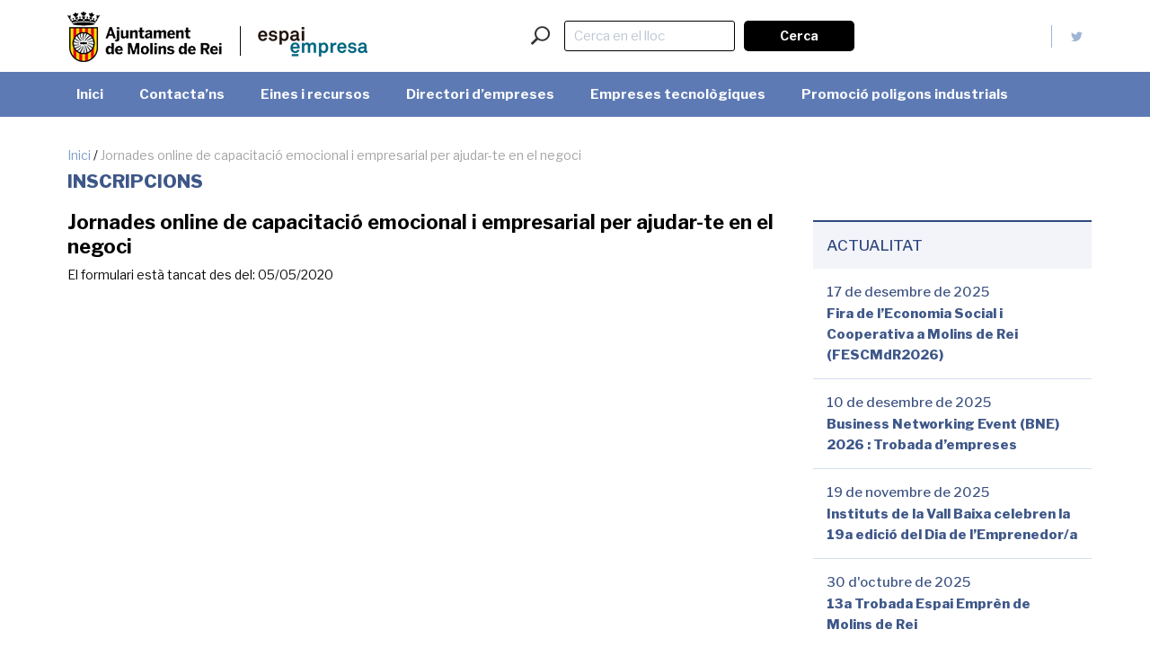

--- FILE ---
content_type: text/css
request_url: https://www.espaiempresa.cat/wp-content/themes/betheme-child/style.css?ver=6.8.3
body_size: 10009
content:
/*
Theme Name: Betheme Child
Theme URI: https://themes.muffingroup.com/betheme
Author: Muffin group
Author URI: https://muffingroup.com
Description: Child Theme for Betheme
Template: betheme
Version: 1.6.2
*/

#Footer>.widgets_wrapper>.container {
    display: flex;
    flex-wrap: wrap;
    align-items: center;
    justify-content: center;
    width: 100%;
}

.serveis_empreses {
    margin-bottom: 30px;
}

.serveis_empreses .mcb-item-column-inner {
    margin-bottom: 10px;
}

.slick-dots li button:before {
    background: none !important;
}

.oculta {
    display: none;
}

p.error {
    background: red;
    padding: 5px 10px;
    display: inline-block;
    color: #fff;
    font-weight: bold;
}

#citaprevia {
    width: 100%;
    float: left;
    margin: 0 0 50px 0;
}

#citaprevia>div {
    float: left;
}

#citaprevia #calendari {
    width: 300px;
}

#citaprevia #horaris {
    width: calc(100% - 300px);
}

#citaprevia .llista_horaris {
    margin-bottom: 25px;
}

#citaprevia .llista_horaris a {
    display: inline-block;
    background: #5d7ab4;
    color: #fff;
    padding: 5px 10px;
    border-radius: 5px;
    margin: 5px 5px 5px 0;
}

#citaprevia .llista_horaris a:hover,
#citaprevia .llista_horaris a.seleccionat {
    background: #3E5789;
}

#citaprevia .form_inscripcio_inline {
    width: 40%;
}

#citaprevia input[type="submit"] {
    margin-top: 15px;
}

#citaprevia .ui-datepicker .ui-datepicker-header {
    background: #3E5789 !important;
    border: 0px !important;
}

#citaprevia .ui-datepicker .ui-state-hover {
    background: #5d7ab4 !important;
    color: #fff !important;
}

#citaprevia .form_inscripcio input[type="text"],
#citaprevia .form_inscripcio input[type="email"],
#citaprevia .form_inscripcio textarea {
    width: 100% !important;
}

.form_inscripcio_inline {
    display: inline-block;
}

.form_inscripcio_inline {
    display: inline-block;
    width: 30%;
}

.form_inscripcio_esq {
    margin-left: 15px;
}

.form_inscripcio_inline textarea {
    width: 100%;
}

.single-enquestes .resultats {
    width: 100%;
    padding: 25px;
    background: #F3F4F9;
    text-align: center;
    margin: 25px 0;
}

.single-enquestes .resultats p {
    font-size: 18px;
    margin: 0px;
    text-align: center;
    line-height: 25px;
}

.single-enquestes .resultats p.punts {
    font-size: 40px;
    font-weight: 600;
    margin: 25px 0;
    text-align: center;
    line-height: 40px;
}

#Header_wrapper .mhb-menu {
    width: max-content;
}

#Header_wrapper .default .left .mhb-item {
    padding: 0px;
    margin: 0px 10px;
}

#Header_wrapper .default .right .mhb-item:nth-child(1) {
    border-left-style: solid;
    border-left-width: 1px;
    padding-left: 20px;
    color: #A0B4D5;
}

#Header_wrapper .menu-item:nth-child(1) span {
    padding-left: 0;
}

#Header_wrapper .mhb-icon a {
    padding: 0px;
}

.right .mhb-item {
    margin: 0;
}

.right .mhb-item a {
    font-size: 25px;
}

.footer_inferior img {
    width: auto;
    height: 60px;
    margin: 0 15px;
}

.footer_inferior>div {
    display: flex;
    align-items: center;
    justify-content: center;
    flex-wrap: wrap;
}

.footer_inferior p {
    margin: 0;
    color: #AFAFAF;
    margin-right: 15px;
}

.footer_inferior {
    margin-top: 35px;
}

.right_footer {
    display: flex;
    justify-content: flex-end;
    margin-top: 19px;
}

.right_footer a {
    color: black;
}

.menu_footer {
    margin-top: 19px;
}

.menu_footer a {
    margin: 0 15px;
    color: black;
    font-weight: 700;
    font-size: 15px;
}

.logo_footer img {
    width: 279px;
}

#Footer .mhb-icon a {
    padding: 0px;
}

#Footer>div {
    padding: 0 !important;
}

.box1_home {
    border-top-width: 3px;
    border-style: solid;
    border-bottom-width: 2px;
    position: relative;
}

.box2_home {
    border-bottom-width: 3px;
}

.blau3_home {
    border-color: #304a7f;
}

.blau2_home {
    border-color: #304a7f;
}

.blau1_home {
    border-color: #5976ae;
}

.ajuts_acompanyament_widget .titol {
    margin-bottom: -15px !important;
}

.ajuts_acompanyament_widget p,
.formacio_programes_widget p,
.ajuts_acompanyament_widget div,
.formacio_programes_widget div {
    text-align: justify
}

.formacio_programes_widget .titol {
    padding-bottom: 2px !important;
}

.formacio_programes_widget .data {
    display: block;
    margin-bottom: -8px;
}

.box1_home>.titol_box {
    background: #e7ebf4;
    padding: 10px 20px;
    position: relative;
    font-size: 20px;
    font-weight: 500;
    color: #3e5789;
}

.blau2_home>.titol_box h3 {
    color: #304a7f;
    font-size: 20px;
    margin: 0;
    width: fit-content;
    font-weight: 500;
}

.blau1_home>.titol_box h3 {
    color: #5976ae;
    font-size: 20px;
    margin: 0;
    width: fit-content;
    font-weight: 500;
}

.box3_home>.titol_box h3 {
    color: white;
    font-weight: 700;
    font-size: 20px;
}

.blau3_home>.titol_box a {
    color: #304a7f;
}

.box1_home>.veure_mes {
    position: absolute;
    bottom: 5px;
    right: 10px;
}

.box1_home>.veure_mes a {
    display: flex;
}

.box1_home>.veure_mes a i::before {
    color: #E7EBF6;
    font-size: 25px;
}

.box1_home>.titol_box>div {
    position: absolute;
    top: 10px;
    right: 15px;
    font-size: 27px;
}

.box3_home>.titol_box>div {
    right: 0;
}

.box2_home>.titol_box>div a {
    font-size: 15px;
    font-weight: 500;
    color: #898A8E !important;
    display: flex;
    margin-right: 25px;
    margin-top: 4px;
}

.container_veure_mes {
    display: flex;
}

.box2_home>.titol_box>div a i {
    font-size: 23px;
    position: absolute;
    right: -9px;
    bottom: -2px;
}

.box1_home li {
    width: 50%;
    list-style: none;
    margin: 0 !important;
    display: inherit;
}

.box1_home li a {
    color: #676968;
    font-weight: 500;
}

.box1_home a {
    color: #676968;
}

.box2_home a {
    color: black;
}

.box1_home ul {
    display: flex;
    flex-wrap: wrap;
    margin-left: 5px;
    padding-top: 10px;
    padding-bottom: 30px;
}

.box1_home li::before {
    display: inline-block;
    font-style: normal;
    font-variant: normal;
    text-rendering: auto;
    -webkit-font-smoothing: antialiased;
    font-family: "mfn-icons";
    font-weight: 400;
    content: '\e917';
    margin-right: 7px;
}

.box2_home .data::before {
    display: inline-block;
    font-style: normal;
    font-variant: normal;
    text-rendering: auto;
    -webkit-font-smoothing: antialiased;
    font-family: "mfn-icons";
    font-weight: 400;
    content: '\e826';
    margin-right: 7px;
    background: none !important;
}

.data_icon::before {
    display: inline-block;
    color: #5976ae;
    font-style: normal;
    font-variant: normal;
    text-rendering: auto;
    -webkit-font-smoothing: antialiased;
    font-family: "mfn-icons";
    font-weight: 400;
    content: '\e826';
    margin-right: 7px;
    background: none !important;
}

.formacio_programes_widget .descripcio {
    margin-top: 17px;
}

.ajuts_acompanyament_widget .descripcio {
    margin-top: 17px;
}

.page-template-template-ajuts_acompanyament .data {
    margin-bottom: 15px !important;
}

.ajuts_acompanyament_widget .data {
    margin-top: 12px;
}

.blau2_home i::before {
    color: #304a7f;
    background: #d2dcdf;
    border-radius: 50px;
    padding: 3px;
    font-weight: 900;
    font-size: 18px;
    width: 24px;
    height: 24px;
    display: inline-flex;
    justify-content: center;
    align-items: center;
}

.blau1_home i::before {
    color: #5976ae;
    background: #d2dcdf;
    border-radius: 50px;
    padding: 3px;
    font-weight: 900;
    font-size: 18px;
    width: 24px;
    height: 24px;
    display: inline-flex;
    justify-content: center;
    align-items: center;
}

.blau2_home .veure_box_3 i::before {
    color: #FFFEFF;
    background: #222e46;
}

.blau1_home .veure_box_3 i::before {
    color: #FFFFFD;
    background: #4b6291;
}

.blau3_home i::before {
    color: #304a7f;
}

.info_formacio {
    padding: 20px 0;
}

.single_formacio .titol {
    color: #5976ae;
    font-size: 15px;
    line-height: 20px;
    padding-bottom: 7px;
    font-weight: 600;
    margin: 0;
}

.box2_home .single_formacio .titol {
    font-weight: 700;
}

.box2_home .single_formacio .data {
    color: #9E9E9E;
}

.box2_home p,
.box2_home {
    line-height: 20px;
}

.single_formacio {
    border-top-width: 1px;
    border-style: solid;
    border-color: #EAECF1;
    padding-top: 10px;
    border-bottom-width: 1px;
    margin-bottom: -1px;
}

.box3_home {
    border: none;
}

.box3_home .titol_box {
    background: none;
    padding-left: 0;
}

.box3_home a {
    color: white !important;
}

.box3_home .veure_box_3 {
    font-size: 14px !important;
    font-weight: 500 !important;
}

.box3_home .single_noticia {
    padding: 1px 15px;
}

.blau1_home .single_noticia {
    background-color: rgba(89, 117, 173, 0.8);
}

.blau2_home .single_noticia {
    background-color: rgba(28, 39, 60, 0.8);
}

.box3_home .single_noticia .data {
    margin: 0;
    color: white;
    margin-top: 15px;
}

.box3_home .single_noticia .titol {
    font-size: 17px;
    color: white;
    font-weight: 600;
    border-bottom-width: 1px;
    border-style: solid;
    border-color: #3b4965;
    padding-bottom: 15px;
    margin: 0;
}

.espai_xarxes_socials .social_column {
    position: relative;
    padding: 25px;
    padding-bottom: 45px;
    width: 28.3%;
    height: initial;
    margin-left: 0;
    margin-right: 0;
}

.espai_xarxes_socials .grey1 {
    background: white;
}

.espai_xarxes_socials .grey2 {
    background: #F6F6F6;
}

.espai_xarxes_socials .grey3 {
    background: #EFEFEF;
}

.espai_xarxes_socials .icon-instagram,
.espai_xarxes_socials .icon-facebook,
.espai_xarxes_socials .icon-twitter {
    position: absolute;
    bottom: 15px;
    font-size: 26px;
    left: 15px;
    color: #909090;
}

.espai_xarxes_socials h2 {
    text-align: center;
    padding-top: 40px;
    font-size: 21px;
    color: #2D568C;
    font-weight: 700;
    padding-bottom: 13px;
}

.espai_xarxes_socials p {
    margin-top: 15px;
    color: black;
    font-size: 15px;
}

.que_oferim h2 {
    text-align: center;
    padding-top: 40px;
    font-size: 21px;
    color: #2D568C;
    font-weight: 700;
    padding-bottom: 13px;
    margin-bottom: 40px;
}

.que_oferim p {
    font-weight: 500;
    font-size: 14px;
    padding: 0 23px;
}

.que_oferim .wrap_ul ul {
    width: 44%;
    float: left;
    position: relative;
    margin: 0;
    margin-left: 27px;
}

.footer_superior {
    background: #5d7ab4;
    max-width: unset !important;
    padding: 35px 0;
}

.footer_superior div {
    display: flex;
    align-items: center;
    justify-content: center;
    margin: 0;
    padding: 0px;
    flex-wrap: wrap;
}

.footer_superior p {
    margin: 0;
    color: white;
    font-weight: 700;
    font-size: 19px;
    text-align: center;
}

.footer_superior a {
    color: #3e5789;
    background: white;
    padding: 10px 20px;
    border-radius: 5px;
    margin-left: 20px;
    font-size: 17px;
    font-weight: 700;
    text-decoration: none;
    transition: all 0.2s ease;
}

.footer_superior a:hover {
    color: white;
    background: #314160;
    transition: all 0.2s ease;
    transform: scale(1.05);
}

.espai_xarxes_socials .mcb-wrap-inner {
    display: flex;
    justify-content: center;
}

.tp-bullet {
    background: white !important;
    border: unset !important;
}

.serveis_empreses .blau_fort {
    color: #3e5789;
    font-size: 20px;
}

.canvi_slider:nth-child(2) {
    padding: 0px 15px;
}

.serveis_empreses .blau_fluix {
    color: #99aace;
    font-size: 20px;
}

.serveis_empreses h2 {
    font-weight: 700;
    font-size: 25px;
}

.serveis_empreses .padding {
    padding: 0px 10px;
}

.serveis_empreses .slide_home>div {
    position: relative;
}

.serveis_empreses .slide_home .caixa_blava {
    position: absolute;
    bottom: 0;
    width: -webkit-fill-available;
    width: -moz-available;
    padding: 20px;
    background-color: rgba(89, 117, 173, 0.8);
    transition: .2s;
}

.slide_home .caixa_blava p {
    font-size: 17px;
    color: white;
    font-weight: 600;
}

.serveis_empreses .slide_home .caixa_blava h3 {
    color: white;
    font-weight: 700;
    font-size: 20px;
    width: max-content;
    margin-bottom: 0;
}

.serveis_empreses .slide_home {
    position: relative;
}

.serveis_empreses .slide_home img {
    width: 100%;
}

.serveis_empreses .slide_home .ocult {
    font-size: 15px;
    font-weight: 100;
    display: none;
    font-weight: 400;
    line-height: 1.3;
    margin-top: 10px;
}

.serveis_empreses .slide_home p {
    margin: 0;
    margin-bottom: 5px;
}

.serveis_empreses .slide_home {
    margin: 0px 10px !important;
    margin-top: -20px !important;
}

.serveis_empreses .slide_home:hover .caixa_blava .ocult {
    display: block;
    color: black;
}

.serveis_empreses .slide_home:hover .caixa_blava {
    display: block;
    transition: .2s;
    background-color: rgba(255, 255, 255, 0.8);
    color: #3e5789;
}

.serveis_empreses .slide_home:hover .caixa_blava p {
    color: #3e5789;
}

.serveis_empreses .no_hover:hover .caixa_blava {
    display: block;
    transition: .2s;
    background-color: rgba(89, 117, 173, 0.8);
    color: white;
}

.serveis_empreses .slide_home:hover {
    cursor: pointer;
}

.serveis_empreses .no_hover:hover {
    cursor: default;
}

.serveis_empreses ul li a:hover {
    color: #233c5a;
}

.arrow_slider {
    width: auto;
}

.slick-prev {
    left: -65px;
}

.slick-next {
    right: -65px;
}

a:hover {
    text-decoration: none;
}

#Header_wrapper .search .field {
    border: 1px solid black;
    border-radius: 3px;
    padding: 7px 0px;
    padding-left: 10px;
    padding-right: 32px;
    margin-bottom: 0;
    width: 190px;
}

#Header_wrapper .search .icon-search-fine {
    position: absolute;
    left: -40px;
    bottom: 4px;
}

/*
#Header_wrapper .center {
    margin-left: 30%;
}*/

#Header_wrapper .icon-search-fine:before {
    font-weight: 900;
    font-size: 26px;
    -webkit-transform: rotate(90deg);
    transform: rotate(90deg);
}

.cerca_home {
    position: relative;
}

.cerca_home form {
    display: flex;
    align-items: center;
    justify-content: center;
}

.cerca_home form input[type=submit] {
    margin: 0;
    margin-left: 10px;
    background: black;
    font-weight: 700;
    padding: 9px 40px;
}

#Header_wrapper .search .field::placeholder {
    color: #BFC7D3;
}

#Header_wrapper .cerca_home_sticky .field::placeholder {
    color: #306088;
    font-weight: 900;
    font-size: 17px;
}

.sub_menu {
    padding: 20px 0;
}

.sub_menu .column {
    margin-bottom: 0px !important;
}

.sub_menu a {
    color: #7F9ECB;
}

.sub_menu span {
    color: #A3A3A3;
}

.caixes_serveis_empresa .slide_home {
    width: 31%;
    margin-bottom: 40px !important;
}

.caixes_serveis_empresa {
    display: flex;
    flex-wrap: wrap;
    width: 101%;
}

.slide_home .caixa_blava {
    left: 0;
    font-size: 17px;
    color: white;
    font-weight: 600;
    line-height: 20px;
}

.caixes_serveis_empresa .slide_home .caixa_blava {
    bottom: 6px !important;
}

.unset_padding {
    padding: 0px !important;
}

.serveis_empreses_li li {
    width: 25%;
    line-height: 20px;
    padding-bottom: 5px;
    text-align: left !important;
}

.serveis_empreses_li ul {
    padding-bottom: 0;
}

.content_none::before {
    font-size: 0;
}

.serveis_empresa_p {
    color: black;
    font-size: 14px;
    font-weight: 500;
}

.caixa_eines_recursos .slide_home .caixa_blava {
    bottom: 6px;
}

.caixa_eines_recursos .slide_home .caixa_blava p {
    width: max-content;
}

.caixa_eines_recursos li {
    list-style: none;
}

.caixa_eines_recursos ul {
    padding: 15px 25px;
}

.caixa_eines_recursos li::before {
    display: inline-block;
    font-style: normal;
    font-variant: normal;
    text-rendering: auto;
    -webkit-font-smoothing: antialiased;
    font-family: "mfn-icons";
    font-weight: 400;
    content: '\e917';
    margin-right: 7px;
    font-size: 26px;
    color: #48658F;
    position: absolute;
    margin-left: -15px;
}

.caixa_eines_recursos .slide_home {
    width: 100%;
    margin: 0 !important;
}

.caixa_eines_recursos {
    background: #F3F4F9;
    margin: 0 12px;
}

.caixa_eines_recursos a {
    color: #3e5789;
}

.serveis_empreses_titol {
    margin-bottom: 0;
}

.mhb-view.desktop.sticky {
    background-color: rgba(93, 122, 180, 0.9);
}

#Header_wrapper .cerca_home_sticky .field {
    display: none;
    position: absolute;
    bottom: -95px;
    right: 0;
    width: 100%;
    padding: 20px;
    border: 1px solid #C0D6EB;
    border-radius: unset;
    background-color: rgba(222, 215, 219, 0.9);
}

#Header_wrapper .cerca_home_sticky .cerca_button {
    display: none;
    position: absolute;
    bottom: -79px;
    right: 197px;
}

#Header_wrapper .cerca_home_sticky form {
    position: absolute;
    width: 100%;
}

.cerca_home_sticky .icon-search-fine:hover {
    cursor: pointer;
}

.cerca_home_sticky .icon-search-fine {
    left: -106px !important;
    bottom: -12px !important;
    color: white;
}

.sticky .right .mhb-item:nth-child(2) {
    position: absolute;
    width: 100%;
    left: 0;
}

.sticky .mhb-row-wrapper {
    position: relative;
}

.sticky .center {
    display: none;
}

#Header_wrapper .sticky .menu-item span {
    font-size: 12px;
    padding: 0 12px;
}

#Header_wrapper .menu-item span {
    width: max-content;
}

.no_border {
    border: none !important;
    margin-bottom: 10px;
}

.no_actes {
    background-color: rgba(89, 117, 173, 0.8);
    height: 405px;
    display: flex;
    align-items: center;
    justify-content: center;
    color: white;
    font-size: 20px;
    font-weight: 500;
}

.hide_mes {
    opacity: 0;
    transition: .2s !important;
}

.titol_box:hover {
    cursor: default;
}

#Header_wrapper .mhb-menu {
    margin: 0;
}

.tabletMobile .mobile-menu-toggle {
    color: white;
}

.over_slider {
    width: 100%;
    height: 100%;
    background: url(/wp-content/uploads/2020/01/slider-over.png) center center no-repeat;
}

.slider_home .slick-list {
    width: 100%;
}

.serveis_emprenedors_box {
    display: none;
}

.canvi_slider {
    cursor: pointer;
}

.mhb-logo {
    margin-left: -3px;
}

.footer-contact {
    display: grid;
    grid-template-columns: 1fr 1fr;
    grid-template-rows: 1fr;
    grid-template-areas: ". .";
}

.situacio-empresa {
    display: grid;
    grid-template-columns: 1fr 1fr;
    grid-template-rows: 1fr;
    grid-template-areas: ". .";
}

.situacio-empresa div:nth-child(1) {
    padding-right: 10px;
}

.situacio-empresa div:nth-child(2) {
    padding-left: 10px;
}

.contacte_box {
    background: #F0F0F0;
    padding: 20px;
    padding-bottom: 0;
}

.contacte_box .consulta_titol {
    color: #2B568D;
    font-weight: 900;
    font-size: 16px;
}

.contacte_box label {
    color: #2B568D;
    font-weight: 900;
    font-size: 14px;
    line-height: 40px;
    margin-bottom: 20px;
}

.contacte_box .legal {
    font-size: 12px;
    line-height: 15px;
    color: #404040;
    margin: 20px 0;
    text-align: justify;
}

.contacte_box .enviar_acceptar {
    padding-left: 20px;
}

.contacte_box .enviar_acceptar .wpcf7-submit {
    background-color: #3e5789;
    width: 100%;
    padding: 18px 0;
    font-weight: 700;
    font-size: 16px;
}

.contacte_box .enviar_acceptar .wpcf7-list-item-label {
    color: #262626;
    font-weight: 400;
}

.contacte_box .enviar_acceptar .wpcf7-list-item-label a {
    color: #305B90;
}

.contacte_box .footer-contact .recaptcha {
    display: flex;
    align-items: center;
}

.informacio_interes {
    background: #3e5789;
    padding: 15px;
    color: white;
    margin: 0;
}

.informacio_interes .titol {
    font-weight: 700;
}

.informacio_interes .on_trobar::before {
    display: inline-block;
    font-style: normal;
    font-variant: normal;
    text-rendering: auto;
    -webkit-font-smoothing: antialiased;
    font-family: "Font Awesome 5 Pro";
    content: "\f3c5";
    margin-right: 7px;
}

.informacio_interes .on_trobar {
    font-weight: 700;
    font-size: 16px;
}

.informacio_interes a {
    color: white;
}

.informacio_interes .titol_lloc {
    font-weight: 700;
    margin: 0;
}

.informacio_interes .descripcio {
    font-size: 14px;
    line-height: 19px;
    font-weight: 100;
}

.informacio_interes .horaris_titol {
    margin: 0;
    font-style: italic;
    font-weight: 100;
    font-size: 13px;
}

.informacio_interes hr {
    background: #91B0DD;
}

.caixa_general_contactar>div {
    background: #F0F0F0;
}

.correu_electronic {
    background: #3e5789;
    padding: 15px;
    color: white;
    margin: 0;
    padding-top: 30px;
}

.correu_electronic a {
    color: white;
}

.correu_electronic .imatge {
    text-align: center;
    margin-top: 142px;
}

.correu_electronic .email::before {
    display: inline-block;
    font-style: normal;
    font-variant: normal;
    text-rendering: auto;
    -webkit-font-smoothing: antialiased;
    font-family: "mfn-icons";
    font-weight: 400;
    content: '\e8d0';
    margin-right: 7px;
    position: absolute;
    margin-left: -35px;
    font-size: 30px;
}

.correu_electronic .email {
    font-size: 16px;
    font-weight: 700;
    margin-left: 36px;
    margin-bottom: 9px;
}

.correu_electronic .descripcio {
    font-weight: 700;
}

.correu_electronic .descripcio a {
    font-weight: 100;
}

.tp-bullet-image,
.tp-bullet-imageoverlay,
.tp-bullet-title {
    display: none;
}

.single_serveis_empreses .titol_servei {
    margin: 0;
    margin-bottom: 30px;
}

.single_serveis_empreses .sections_group {
    width: calc(73% - 10px);
}

.single-serveis_empreses p,
li {
    text-align: justify;
}

#Content {
    padding-top: 0;
}

#info_serveis_empresa li {
    text-align: unset;
}

.ultimes_noticies_widget li {
    text-align: unset;
}

.widget_llista_noticies li {
    text-align: unset;
}

.with_aside .sections_group {
    padding-top: 20px;
}

.sidebar_serveis .widget-area {
    min-height: unset !important;
}

.sidebar .widget_select {
    margin-bottom: 35px;
}

.sidebar .widget_select>.dropdown {
    width: 100%;
}

.sidebar .widget_select>.dropdown>.dropbtn {
    width: 100%;
}

.single_serveis_empreses .content_wrapper {
    margin-bottom: 30px;
}

.sidebar .widget_select>.dropdown>.arrow_button {
    background: black;
    padding: 15px;
    position: absolute;
    bottom: 15px;
    right: 0;
    top: 0;
    border-top-right-radius: 6px;
    border-bottom-right-radius: 6px;
    cursor: pointer;
    /* max-height: 20px; */
    height: 100%;
}

.sidebar .widget_select>.dropdown>.arrow_button>i {
    color: white;
    font-size: 17px;
    position: absolute;
    right: 3px;
}

.dropbtn {
    background-color: #373737;
    color: white;
    padding: 16px;
    font-size: 16px;
    border: none;
    cursor: pointer;
    text-align: left;
    padding-left: 25px;
    border-radius: 3px;
    margin-bottom: 0;
}

.dropdown {
    position: relative;
    display: inline-block;
}

.dropdown-content {
    display: none;
    position: relative;
    background-color: #F3F4F9;
    min-width: 160px;
    z-index: 1;
    padding-bottom: 7px;
}

.dropdown-content a {
    color: black;
    /*padding: 12px 16px;*/
    padding: 4px 16px;
    text-decoration: none;
    display: block;
}

.dropdown:hover .dropbtn {
    background-color: black;
}

.ultimes_noticies_widget .titol_noticia {
    color: #3B5180;
    margin-bottom: 5px;
}

.ultimes_noticies_widget a {
    color: #566D9F;
    font-weight: 900;
}

.single_serveis_empreses .contingut p,
li {
    font-size: 15px;
}

.single_serveis_empreses .contingut ul {
    list-style: none;
}

.single_serveis_empreses .contingut ul li {
    margin-left: 40px;
    margin-bottom: 15px;
    position: relative;
    text-align: justify;
}

.single_serveis_empreses .contingut ul li::before {
    content: "\2022";
    color: #020256;
    font-weight: bold;
    display: inline-block;
    width: 1em;
    margin-left: -1em;
    font-size: 20px;
    position: absolute;
    top: 1px;
}

.single_serveis_empreses .contingut ul,
ol {
    margin-bottom: 15px;
}

.single_serveis_empreses .contingut ol li::before {
    position: absolute;
    top: 1px;
    left: -17px;
    color: #5B5C5E;
    display: inline-block;
    font-style: normal;
    font-size: 20px;
    line-height: 15px;
    font-variant: normal;
    text-rendering: auto;
    font-weight: 700;
    content: "-";
}

.single_serveis_empreses .contingut ol {
    list-style: none;
    position: relative;
}

.single_serveis_empreses .contingut ol li {
    position: relative;
    margin-left: 36px;
    margin-bottom: 15px;
}

.widget_select .dropdown-content .seleccionat {
    background: #3E5789;
    color: white;
    padding: 4px 16px;
    cursor: default;
    margin-bottom: 0;
}

.eines_i_recursos>.mcb-wrap-inner>.mcb-column {
    margin: 0;
    width: 100%;
}

.slider {
    height: 300px !important;
}

.home .slider {
    margin-top: 0;
}

.slider .titol {
    margin-top: 35px;
    background: black;
    color: white;
    width: max-content;
    padding: 5px 11px;
    font-size: 22px;
    font-weight: 600;
    margin-bottom: 10px;
}

.slider .descripcio {
    background: black;
    color: white;
    width: max-content;
    padding: 3px 11px;
    font-size: 16px;
    font-weight: 500;
}

.slider .titol {
    -webkit-animation-name: fadeIn;
    animation-name: fadeIn;
    -webkit-animation-duration: .5s;
    animation-duration: .5s;
    -webkit-animation-fill-mode: both;
    animation-fill-mode: both;
    animation-delay: .6s;
}

.slider .descripcio {
    -webkit-animation-name: fadeIn;
    animation-name: fadeIn;
    -webkit-animation-duration: .8s;
    animation-duration: .8s;
    -webkit-animation-fill-mode: both;
    animation-fill-mode: both;
    animation-delay: 1.2s;
}

@-webkit-keyframes fadeIn {
    0% {
        opacity: 0;
    }

    100% {
        opacity: 1;
    }
}

@keyframes fadeIn {
    0% {
        opacity: 0;
    }

    100% {
        opacity: 1;
    }
}

.google_maps_wrapper .google-map-wrapper {
    margin: 0;
}

.contacte_box input[type=text],
input[type=email],
input[type=tel],
select {
    height: 45px;
}

select {
    background-image: url(/wp-content/uploads/2019/09/arrow03.png);
    background-repeat: no-repeat;
    background-position: right;
    width: 100%;
}

#paraula_empreses {
    height: 50px;
}

.footer-contact label {
    margin: 0;
    margin-left: -15px;
}

.slick-dots li.slick-active button:before {
    color: #5d7ab4;
    font-size: 14px;
    opacity: 1;
}

.slick-dots li button:before {
    color: white;
    font-size: 14px;
    opacity: 1;
}

.slick-dots li {
    margin: 0 2px;
}

.slick-dotted.slick-slider {
    margin: 0;
}

.slick-dots li button {
    border: none;
    box-shadow: unset;
}

.slick-dots {
    position: absolute;
    bottom: 9px;
}

.mes_informacio {
    margin-left: 8px;
    color: #5d7ab4;
    cursor: pointer;
}

.llista_que_oferim .titol {
    text-align: center;
    text-transform: uppercase;
    font-size: 18px;
    font-weight: 700;
    color: #3e5789;
    margin: 0;
}

.llista_que_oferim .titol {
    text-align: center;
    text-transform: uppercase;
    font-size: 18px;
    font-weight: 700;
    color: #3e5789;
}

.llista_que_oferim hr {
    background: #3e5789;
    height: 4px;
    width: 95%;
    margin-top: 10px;
}

.que_oferim .section-decoration {
    background-size: cover;
    height: 100% !important;
    z-index: 1;
}

.llista_que_oferim li {
    list-style: none;
    margin-left: 20px;
    color: black;
    font-weight: 600;
    font-size: 14px;
}

.llista_que_oferim li::before {
    display: inline-block;
    font-style: normal;
    font-variant: normal;
    text-rendering: auto;
    -webkit-font-smoothing: antialiased;
    content: url('/wp-content/uploads/2019/09/ico05.png');
    margin-right: 7px;
    font-size: 26px;
    color: #48658F;
    position: absolute;
    margin-left: -31px;
    margin-top: 2px;
}

.slider_home_main {
    height: 300px;
    overflow: hidden;
}

.serveis_empreses_box>.mcb-wrap-inner>.mcb-column,
.serveis_emprenedors_box>.mcb-wrap-inner>.mcb-column {
    margin-left: 0;
    margin-right: 0;
    width: 100%;
}

.mobile {
    display: none !important;
}

.single-jornades_i_cursos .imatges {
    text-align: center;
    margin-top: 50px;
}

.single-jornades_i_cursos .imatges img {
    max-width: 58% !important;
}

.single-jornades_i_cursos .titol {
    color: black;
    font-weight: 700;
    font-size: 22px;
}

.single-jornades_i_cursos .formacio_content .descarregues {
    padding-top: 0 !important;
    padding-bottom: 10px;
}

.single-jornades_i_cursos .formacio_content .descarregues a {
    color: #8197C4;
}

.single-jornades_i_cursos hr {
    background: #CACACA;
    margin-bottom: 15px !important;
}

.single-jornades_i_cursos .wpcf7 {
    margin-top: 35px;
    display: inline-block;
}

.boto_jornada {
    margin: 30px 0 0 0;
    width: 48%;
    display: inline-block;
    border-radius: 3px;
    padding: 10px 0;
    text-align: center;
    font-weight: 600;
    line-height: 30px;
}

.boto_jornada.print {
    margin-right: 2%;
    background: #D3D4D8;
    color: #4D7CB7;
}

.boto_jornada.inscripcio {
    margin-left: 2%;
    background: #4D7BB7;
    color: #fff;
    float: right;
}

.boto_jornada i {
    font-size: 30px;
    vertical-align: middle;
    margin-left: 15px;
}

span.boto_jornada.inscripcio {
    background: #F3F3F3 !important;
    color: #000 !important;
    text-align: center;
    float: right;
    margin-bottom: 0px;
    font-weight: 600;
}

.wrap_inscripcio {
    background: #F3F3F3;
    padding: 35px 0;
    text-align: center;
}

.wrap_inscripcio a {
    background: #3e5789;
    font-weight: 500;
    padding: 23px 90px;
    font-size: 17px;
    border-radius: 5px;
    color: white;
    position: relative;
    padding-right: 140px;
}

.wrap_inscripcio a i {
    margin-left: 15px;
    font-size: 32px;
    position: absolute;
    top: 14px;
}

.wrap_inscripcio a:hover {
    color: #5D7AB4;
    background: white;
    transition: .5s;
}

.formacio_content {
    font-weight: 500;
}

.formacio_content b {
    font-weight: 800;
}

.finalitzat {
    padding: 15px 0;
    font-weight: 600;
}

.single .page_content {
    padding: 0px 0px 10px 0px;
}

.noticia_content .foto_zoom {
    width: 100%;
    margin-top: 19px;
}

.single-post .sub_menu {
    padding: 0;
    margin-top: 30px;
}

.sidebar_noticies {
    padding-top: 93px !important;
}

.contingut {
    text-align: justify;
}

.single-jornades_i_cursos h1 {
    margin: 0 !important;
}

.single-jornades_i_cursos .sections_group {
    padding-top: 20px;
}

.single-jornades_i_cursos .informacio {
    margin: 0 !important;
    font-size: 15px;
}

.caixes_serveis_emprenedors .slide_home {
    width: 23%;
}

.caixes_destacats {
    margin-left: -1%;
    margin-top: 50px;
}

.caixes_destacats .slide_home {
    width: 46%;
}


.inscripcio_form {
    display: none;
}

.inscripcio_form .titol_1 {
    color: #3D5688;
    font-weight: 800;
    font-size: 17px;
    text-transform: uppercase;
}

.inscripcio_form .titol_2 {
    color: #3D5688;
    font-weight: 600;
    font-size: 15px;
    text-transform: uppercase;
    margin: 0;
    margin-top: 30px;
}

.titol_generacio {
    color: #3e5789;
    font-size: 20px;
    text-transform: uppercase;
    font-weight: 700;
    padding: 0px;
    line-height: 25px;
}

.dades_contacte_creacio p {
    color: white;
}

.column_image_gallery {
    margin-top: 50px;
}

.single-serveis_emprenedors .content_wrapper {
    margin-bottom: 0;
}

.caixa_general_contactar .comentaris textarea {
    height: 100px;
}

.single-jornades_i_cursos .foto_noticia,
.single-sessio_informativa .foto_noticia {
    margin-top: 5px;
}

.single-jornades_i_cursos .titol_servei,
.single-sessio_informativa .titol_servei {
    margin-bottom: 15px;
}

.single-jornades_i_cursos .caixa_gris,
.single-sessio_informativa .caixa_gris {
    padding: 20px;
    background: #F5F5F5;
    display: flex;
    align-items: center;
    margin: 20px 0;
}

.single-jornades_i_cursos .data_inici,
.single-sessio_informativa .data_inici {
    font-size: 18px;
    font-weight: 700;
    background: url(/wp-content/uploads/2019/09/ico06.png) no-repeat;
    width: 50%;
    padding: 0 0 0 60px;
    min-height: 55px;
    line-height: 27px;
}

.single-jornades_i_cursos .nom_espai,
.single-sessio_informativa .nom_espai {
    width: 25%;
    font-size: 18px;
    font-weight: 700;
    background: url('/wp-content/uploads/2019/09/ico07.png') no-repeat;
    width: 50%;
    padding: 0 0 0 50px;
    min-height: 55px;
    line-height: 27px;
}

/*
.single-jornades_i_cursos .data_inici::before,
.single-sessio_informativa .data_inici::before{
    display: inline-block;
    font-style: normal;
    font-variant: normal;
    text-rendering: auto;
    -webkit-font-smoothing: antialiased;
    content: url(/wp-content/uploads/2019/09/ico06.png);
    font-size: 26px;
    color: #48658F;
    position: absolute;
    margin-left: -59px;
    margin-top: -4px;
}

.single-jornades_i_cursos .nom_espai::before,
.single-sessio_informativa .nom_espai::before {
    display: inline-block;
    font-style: normal;
    font-variant: normal;
    text-rendering: auto;
    -webkit-font-smoothing: antialiased;
    content: url('/wp-content/uploads/2019/09/ico07.png');
    font-size: 26px;
    color: #48658F;
    position: absolute;
    margin-left: -49px;
    margin-top: -2px;
}
*/

.single-jornades_i_cursos .titol_info {
    color: #3e5789;
    padding: 0px;
    font-weight: 600 !important;
    text-transform: uppercase;
    font-size: 17px !important;
    margin: 0;
    margin-top: 20px;
}

.no_margin {
    margin: 0 !important;
}

.single-jornades_i_cursos p {
    text-align: justify;
}

.single-jornades_i_cursos .formacio_content li {
    list-style: none;
    margin-left: 21px !important;
}

.single-jornades_i_cursos h3.colabora,
.formulari_inscripcio_page h3.colabora {
    font-size: 15px;
    line-height: 15px;
    font-weight: normal;
    color: #000;
    margin: 30px 0 10px 0;
    padding: 0 0 5px 0;
    border-bottom: solid 1px #ebebeb;
}

.single-jornades_i_cursos .formacio_content ul {
    margin-top: 0;
    margin-bottom: 35px;
}

.single-jornades_i_cursos .formacio_content .contingut li::before {
    display: inline-block;
    font-style: normal;
    font-variant: normal;
    text-rendering: auto;
    -webkit-font-smoothing: antialiased;
    content: "-" !important;
    margin: -3px 0 0 -20px;
    font-size: 26px;
    color: #48658F;
    position: absolute;
}

.ajuts_acompanyament li::before {
    display: inline-block;
    font-style: normal;
    font-variant: normal;
    text-rendering: auto;
    -webkit-font-smoothing: antialiased;
    content: "-" !important;
    margin-right: 7px;
    font-size: 26px;
    color: #48658F;
    position: absolute;
    margin-left: -31px;
    margin-top: -2px;
}

.ajuts_acompanyament li {
    list-style: none;
    color: black;
    margin-bottom: -20px !important;
}

.ajuts_acompanyament .column {
    margin: 0;
}

.single-ajuts_i_acompanyamen h1 {
    margin-bottom: 10px !important;
}

.ajuts_acompanyament .titol {
    color: #202d3e;
    font-size: 16px;
    text-transform: uppercase;
    font-weight: 600;
    padding: 0px;
    line-height: 25px;
}

.ajuts_acompanyament_titol .titol {
    color: #3e5789;
    font-size: 18px;
    text-transform: uppercase;
    font-weight: 600;
    padding: 0px;
    line-height: 25px;
}

.ajuts_acompanyament br {
    display: none;
}

.ajuts_acompanyament ol br {
    display: block;
}

.ajuts_acompanyament ul br {
    display: block;
}

.ajuts_acompanyament_titol {
    margin-bottom: 0;
}

.aside_right .sub_menu {
    padding: 0;
    padding-top: 10px;
}

.llista_que_oferim li {
    text-align: unset;
}

.template_llistat .sections_group {
    width: 73%;
    padding-top: 20px;
}

.template_llistat .entry-content p {
    font-weight: 500;
    text-align: justify;
    font-size: 15px;
    line-height: 23px;
}

.single p {
    font-weight: 500;
    text-align: justify;
    font-size: 15px;
    line-height: 23px;
}

.page_content.noticia_content .contingut {
    font-size: 15px !important;
}

.template_llistat .entry-content h1 {
    margin-bottom: 15px;
}

.template_llistat .entry-content {
    margin-bottom: 50px;
}

.template_llistat h2 {
    text-transform: unset !important;
}

.template_llistat .data {
    margin-top: -13px;
    margin-bottom: 6px;
    color: #5976ae;
}

.llista_ajudes .data {
    margin-bottom: 6px;
    color: #5976ae;
}

.llista_ajudes .noticia h2 a:hover,
.template_llistat h2 a:hover {
    color: #5976ae;
}

.llista_ajudes h2 {
    color: #3e5789 !important;
    font-size: 20px !important;
    font-weight: 700 !important;
    text-transform: none !important;
    padding: 0px !important;
    line-height: 25px !important;
    margin-bottom: 2px !important;
}

.llista_ajudes h2 a {
    font-size: 20px !important;
}

.llista_ajudes .ampliar_informacio {
    margin-bottom: 15px !important;
}

.tres_punts {
    font-weight: 900;
    color: #5976ae;
}

.ampliar_informacio a {
    font-weight: 500;
    color: #5976ae;
}

.ampliar_informacio a:hover,
.tres_punts:hover,
.paginate_custom a:hover,
.paginate_custom span:hover {
    color: #162d4a;
}

.paginate_custom {
    text-align: center;
}

.paginate_custom .page-numbers {
    border-left: solid;
    border-left-width: 1px;
    padding: 0 8px;
}

.paginate_custom .page-numbers:nth-child(1),
.paginate_custom .next {
    border: none;
}

.paginate_custom a,
.paginate_custom span {
    color: #5976ae;
}

.no_border hr {
    display: none;
}

.template_llistat hr {
    margin: 20px 0;
}

.tornar {
    font-weight: 500;
    font-size: 15px;
}

.tornar i {
    margin-right: 7px;
}

.tornar_serveis p {
    display: initial;
    margin-left: 7px;
}

.tornar_serveis_emprenedors {
    margin-bottom: 35px;
}

.seleccionat {
    text-align: unset !important;
}

.titol_info {
    color: #3e5789;
    padding: 0px;
    text-transform: uppercase;
    font-size: 17px !important;
    margin: 0;
    margin-top: 20px;
    font-weight: 600 !important;
}

.tornar_serveis_tramits {
    margin-top: 25px;
}

.single-tramits_gestions .sidebar_serveis {
    margin-top: 106px !important;
}

.single-tramits_gestions h1 {
    margin-bottom: 10px !important;
}

.llista_categories_jorandes_cursos {
    margin-top: 84px;
}

.info_taller {
    margin-bottom: 27px;
}

.inscripcions_tancades {
    font-style: italic;
    color: #8E8E8E !important;
}

.single-ajuts_acompanyament .data {
    margin-bottom: 15px !important;
}

.eines_i_recursos li,
.caixa_directori_empreses li {
    text-align: unset;
}

.search-results .post-item {
    margin-bottom: 0;
}

.search #Subheader .title {
    color: black;
}

.search-results .posts_group {
    margin-top: 25px;
}

.search-results .post-item .post-title a {
    font-weight: 500;
    font-size: 23px;
    text-transform: none;
}

.llistat_directori_empreses_participants li strong:first-child {
    padding-right: 4px;
    font-weight: 500;
    display: inline-block;
    vertical-align: top;
}

.llistat_directori_empreses_participants li span,
.llistat_directori_empreses_participants li a {
    vertical-align: top;
    color: black;
}

.llistat_directori_empreses_participants li strong:last-child {
    width: 240px;
    font-weight: 300;
    display: inline-block;
}

.llistat_directori_empreses_participants li:first-child strong:last-child {
    font-weight: 500;
    color: black;
}

.llistat_directori_empreses_participants li:last-child span {
    padding-left: 4px;
}

.llistat_directori_empreses_participants img {
    margin-bottom: 10px;
    max-height: 75px !important;
}

.llistat_directori_empreses_participants li {
    list-style: none;
    margin-bottom: 0 !important;
    text-align: left;
}

.llistat_directori_empreses_participants>.wrap:first-child {
    z-index: 2;
}

.llistat_directori_empreses_participants .widget_select {
    position: absolute;
    right: 0;
    top: 46px;
    width: 300px;
}

.llistat_directori_empreses_participants .flex {
    display: flex;
    flex-wrap: wrap;
}

.llistat_directori_empreses_participants .dropbtn {
    background-color: #E7E7E7;
    color: black;
    box-shadow: none;
}

.llistat_directori_empreses_participants .arrow_button {
    background: #6F87B9 !important;
}

.llistat_directori_empreses_participants .dropdown:hover .dropbtn {
    background-color: #d4d4d4;
}

.warning_ajuts_subvencions {
    background-color: #ebebeb;
    border: 1px solid #B8B8B8;
    padding: 10px 15px;
    margin-bottom: 25px;
}

.mobile_only_select {
    display: none;
    text-align: center !important;
    margin-left: auto;
    margin-right: auto;
    margin-bottom: -11px !important;
    margin-top: 20px;
}

.videos_guies_warning {
    margin-top: 0;
    margin-bottom: 15px;
}

.llistat_videos_guies li {
    list-style: inside;
    color: #3e5789;
    padding-left: 3px;
    padding-bottom: 5px;
}

.template_llistat_videos_guies .video {
    margin-bottom: 30px;
}

.template_llistat_videos_guies .video h2 {
    margin-bottom: 5px;
}

.llistat_directori_empreses_participants .widget_select {
    position: unset;
    width: 100%;
    margin-bottom: 0;
}

.llistat_directori_empreses_participants .consultar_any {
    display: none;
}

.llistat_directori_empreses_participants .llistat_empreses_hr {
    display: none;
}

.llistat_directori_empreses_participants .foto_noticia {
    max-height: unset !important;
}

.compartir .ssba-share-text {
    display: none;
}

.compartir {
    display: flex !important;
    align-items: center;
    justify-content: center;
}

.compartir .ssba {
    width: fit-content;
}

.compartir .ssba>div {
    display: flex;
    align-items: center;
    justify-content: center;
}

.mc4wp-form {
    margin-bottom: 100px;
}

.mc4wp-response {
    position: absolute;
    margin-top: 54px;
}

.mc4wp-alert {
    background-color: #FEF4CD;
    border: 1px solid #D7D7D7;
    padding: 10px 15px;
}

.mc4wp-alert p {
    margin: 0;
}

.formulari_inscripcio_page h1 {
    color: #3e5789;
    padding: 0px;
    font-weight: 800;
    text-transform: uppercase;
    font-size: 20px;
    margin-top: -8px;
}

.formulari_inscripcio_page .llista_ajudes h2 {
    color: #000 !important;
    padding: 0px !important;
    font-weight: bold !important;
    font-size: 22px !important;
    margin: 15px 0 0 0px !important;
    line-height: 27px !important;
    margin-bottom: 5px !important;
}

.formulari_inscripcio_page #Content form {
    background: #F0F0F0;
    padding: 20px;
    margin: 30px 0 0 0;
}

.formulari_inscripcio_page h2.titol_formulari {
    color: #3D5688 !important;
    font-weight: 600 !important;
    font-size: 15px !important;
    text-transform: uppercase !important;
}

.formulari_inscripcio_page #Content label {
    color: #2B568D;
    font-weight: 900;
    font-size: 14px;
    line-height: 40px;
    margin-bottom: 0;
}

.formulari_inscripcio_page #Content form textarea {
    width: 100%;
    height: 100px;
}

.formulari_inscripcio_page #Content form input[type="submit"] {
    margin-top: 15px;
}

.formulari_inscripcio_page #Content form input[type="text"],
.formulari_inscripcio_page #Content form input[type="email"] {
    width: 100%;
    height: 45px;
}

.formulari_inscripcio_page #Content form .camp_ajuda {
    margin-top: -20px;
    margin-left: 3px;
}

.formulari_inscripcio_page .acceptar_condicions input {
    width: unset !important;
    height: unset !important;
}

.formulari_inscripcio_page .acceptar_condicions {
    font-weight: 400 !important;
    color: black !important;
}

.page-template-default.page.with_aside .sidebar {
    padding-top: 35px !important;
    margin-top: 0 !important;
}

.page-template-default.page.with_aside .sidebar .widget-area {
    padding-top: 20px !important;
}

.widget_descarregues.mobil {
    display: none;
}

img.logo,
map area {
    outline: none;
}

.logo_sticky {
    height: 30px;
}

#Header_wrapper .mhb-view.desktop.default .mhb-col.left .mhb-image,
#Header_wrapper .is-sticky .mhb-view.desktop.sticky .mhb-col.left .mhb-image {
    margin: 0;
}

#Header_wrapper .is-sticky .mhb-view.desktop.sticky .mhb-col.left .mhb-menu {
    padding-left: 30px;
}

#citaprevia .form_inscripcio_textarea textarea {
    width: 580px !important;
    min-height: 84px;
}

.cita-previa-wrapper {
    padding: 30px 15px 40px;
    background: #607AB1;
}

.cita-previa-wrapper div {
    text-align: center;
}

.boto {
    background: white;
    width: 82%;
    margin: 20px auto 0;
    padding: 20px 0;
    color: #2F568B;
    font-weight: 600;
    border-radius: 5px;
    transition: .1s ease-in-out;
    display: flex;
    align-items: center;
    justify-content: center;
}

.boto:hover {
    background: black;
    color: white;
    transition: .1s ease-in-out;
}

.boto .fa.fa-calendar:before {
    color: #183153;
    font-size: 20px;
    margin-right: 8px;
    transition: .1s ease-in-out;
}

.boto:hover .fa.fa-calendar:before {
    color: white;
    transition: .1s ease-in-out;
}

.pagina_eines_i_recursos {
    margin: 0 -12px;
}

/*
RESPONSIU
*/

@media (max-width: 1300px) {
    #Header_wrapper .sticky .menu-item span {
        font-size: 12px;
        padding: 0 5px;
    }
}

@media (max-width: 1260px) {
    .home .serveis_empreses>.section_wrapper .serveis_empreses_box {
        width: 86.4% !important;
        margin-left: 7%;
    }
}

@media (max-width: 1239px) {
    .mhb-logo {
        margin-left: 7px;
    }

    #Header_wrapper .menu-item:nth-child(1) span {
        margin-left: 10px;
    }
}

@media (max-width: 1031px) {
    .footer_superior p {
        margin-bottom: 20px;
    }
}

@media (max-width: 1024px) {
    .slider_home {
        display: flex;
        align-items: center;
        justify-content: center;
    }

    .blau2_home>.titol_box h3,
    .blau1_home>.titol_box h3,
    .caixa_serveis_home>div>div>h2 {
        font-size: 16px !important;
    }

    .caixa_serveis_home>div>div>div>ul>li>a {
        font-size: 14px;
    }

    .footer_superior p {
        font-size: 16px;
        padding-top: 19px;
    }

    .caixes_serveis_emprenedors .slide_home {
        width: 31%;
    }

    .llista_agenda_emprenedors .info {
        width: 46.7% !important;
    }

    .llista_agenda .info {
        margin: 0 15px !important;
    }

    .llista_agenda>.column_attr {
        margin-left: -15px;
        margin-right: -13px;
    }

    .llistat_directori_empreses_participants li strong:first-child,
    .llistat_directori_empreses_participants li span,
    .llistat_directori_empreses_participants li a {
        width: unset;
    }

    .llistat_directori_empreses_participants li:last-child span {
        padding: unset;
        display: contents;
    }

    .serveis_empreses .slide_home .caixa_blava h3 {
        font-size: 15px;
    }

    .single_serveis_empreses .contingut p,
    li {
        font-size: 14px;
    }

    .contacte_box label {
        line-height: 26px;
    }
}

@media (min-width: 959px) {
    #Footer>.widgets_wrapper>.container>.one-third:nth-child(3) {
        width: 10%;
    }

    #Footer>.widgets_wrapper>.container>.one-third:nth-child(2) {
        width: 52%;
    }
}

@media (max-width: 959px) {
    .menu_footer {
        text-align: center;
    }

    #Header_wrapper .menu {
        background: rgb(73, 119, 178);
        position: fixed;
        top: 80px;
        left: 0px;
    }

    .caixes_serveis_empresa .slide_home {
        width: 100% !important;
    }

    .serveis_empreses_li li {
        width: 50% !important;
    }

    .content_none {
        display: none !important;
    }

    #Header_wrapper .first-row>div {
        display: flex;
        align-items: center;
        justify-content: center;
    }

    #Header_wrapper .second-row {
        background: unset;
        position: absolute;
        z-index: 2;
        right: 27px;
        top: -42px;
    }

    #Header_wrapper .second-row .icon-menu-fine::before {
        color: black;
    }

    #Header_wrapper .first-row .mhb-logo h1 {
        text-align: center;
    }

    #menu-main-menu {
        top: 51px;
        left: -61px;
        width: max-content;
        width: -moz-max-content;
    }

    #Header_wrapper .menu-item:nth-child(1) span {
        margin-left: 0;
    }

    #Header_wrapper .first-row .logo {
        width: 88%;
        height: auto;
    }

    .slider .titol {
        width: fit-content;
    }

    .slider .descripcio {
        width: fit-content;
    }

    .amb_el_suport {
        display: block;
    }

    .caixa_general_contactar .correu_electronic .imatge {
        margin-top: 252px;
    }

    .caixa_general_contactar .footer-contact {
        display: block;
    }

    #Header_wrapper .first-row>div .center {
        position: absolute;
        bottom: 21px;
        right: 43px;
    }

    #Header_wrapper .first-row>div .left {
        position: absolute;
        left: 16px;
    }

    #Header_wrapper .first-row>div .right {
        display: none;
        position: absolute;
        right: 30px;
        bottom: 13px;
    }

    .mhb-view.desktop .first-row .mhb-image img {
        max-height: 43px;
    }

    #Header_wrapper .second-row {
        background: unset !important;
    }

    .mhb-view.desktop .second-row .mhb-row-wrapper {
        position: absolute;
        top: 59px;
    }

    .que_oferim .wrap_ul ul {
        width: 100%;
    }

    .logo_footer img {
        width: 225px;
        padding-top: 5px;
    }

    .serveis_empreses .slide_home .ocult {
        display: block !important;
    }

    .caixes_serveis_empresa .slide_home img {
        min-height: 330px;
    }

    .llista_agenda_emprenedors .info {
        width: 95.5% !important;
    }

    .eines_i_recursos .one-third {
        width: 48%;
    }

    .directori_empreses_cercador .caixa_filtres_empreses,
    .directori_empreses_cercador .caixa_empreses {
        width: 50% !important;
        margin: 0;
    }

    .directori_empreses_cercador .caixa_info_empresa {
        width: 100% !important;
    }

    .caixa_general_contactar .correu_electronic .imatge {
        margin-top: 103px;
    }

    .directori_empreses_page .entry-content {
        margin-left: -12px;
    }

    .caixa_info_empresa>.column_attr {
        height: unset !important;
        min-height: unset !important;
        max-height: unset !important;
    }
}

@media (min-width: 768px) {
    .pagina_casos_exit {
        margin-left: -9px;
    }

    .pagina_casos_exit>div>div {
        width: 101.7% !important;
    }

    .llistat_directori_empreses_participants .flex {
        margin-left: -30px;
    }

    .llistat_directori_empreses_participants .widget_select {
        width: 386px;
        margin-right: auto;
        margin-left: auto;
        margin-bottom: -5px;
        display: flex;
        align-items: baseline;
        justify-content: center;
    }

    .llistat_directori_empreses_participants .consultar_any {
        display: inline;
        margin: 0;
        text-align: right;
        white-space: nowrap;
        padding-right: 10px;
    }

    .llistat_directori_empreses_participants .llistat_empreses_hr {
        display: block;
    }

    .llistat_directori_empreses_participants .column_attr .llistat_empreses_hr1 {
        margin-top: 30px;
        margin-bottom: 25px;
    }

    .llistat_directori_empreses_participants .column_attr .llistat_empreses_hr2 {
        margin-top: 30px;
    }
}

@media (max-width: 768px) {
    #citaprevia #calendari {
        width: 100%;
    }

    #citaprevia #horaris {
        width: 100%;
        margin-top: 30px;
    }

    #citaprevia .form_inscripcio_inline {
        width: 100%;
        margin: 0px;
    }

    #citaprevia input[type="text"],
    #citaprevia input[type="email"] {
        width: 100%;
    }

    .single-enquestes .llista_ajudes h2 {
        font-size: 15px !important;
        line-height: 18px !important;
    }

    .single-enquestes .form_inscripcio label {
        font-size: 12px !important;
        line-height: 16px !important;
    }

    .single-enquestes .form_inscripcio {
        margin: 10px 0;
    }

    .single-enquestes .form_inscripcio label,
    .single-enquestes .acceptar_condicions {
        line-height: 22px !important;
    }

    .footer_inferior>div {
        display: flex;
        align-items: center;
        justify-content: center;
        flex-wrap: wrap;
    }

    .footer_inferior>div p {
        width: 100%;
        text-align: center;
        margin-bottom: 20px;
    }

    .right_footer {
        justify-content: center;
    }

    .logo_footer {
        text-align: center;
    }

    .footer_inferior img {
        width: 36%;
        margin: 13px 17px;
    }

    .footer_inferior {
        max-width: unset !important;
    }

    .mhb-grid[data-mobile^="auto"] .mhb-item:not(.mhb-logo):not(.mhb-menu):not(.mhb-menu_icon) {
        display: block !important;
    }

    .caixa_serveis_home>div>div>div>ul {
        width: 100% !important;
        padding: 0 !important;
    }

    .info_serveis_height {
        margin-top: 20px;
        height: unset !important;
    }

    .caixa_serveis_home>div>div>div>ul>li {
        padding: 0 0 15px 10px !important;
    }

    .blau2_home>.titol_box h3,
    .blau1_home>.titol_box h3,
    .caixa_serveis_home>div>div>h2 {
        font-size: 14px !important;
    }

    .blau2_home>.titol_box h3 {
        text-align: left;
        width: 67%;
    }

    .mobile_only_select {
        display: block;
    }

    .with_aside .sections_group {
        width: 100% !important;
    }

    .with_aside .sidebar.columns,
    .with_aside .four.columns {
        width: 100% !important;
        padding-top: 0 !important;
        margin-top: -27px;
    }

    .with_aside .sidebar.columns>div {
        min-height: unset !important;
    }

    .widget-area .widget_select {
        display: none;
    }

    .mobile_only_select_wrapper {
        max-width: 480px !important;
    }

    .dropdown-content a {
        font-size: 15px;
        margin: 5px 0;
    }

    .pagina_agenda .llista_agenda .info {
        width: 100%;
        margin: 0 !important;
    }

    .pagina_agenda .llista_agenda .info>p {
        min-height: unset;
    }

    .posicio_final_filtre_agenda {
        margin-bottom: -29px;
    }

    .posicio_final_filtre_ajuts {
        padding-left: 15px;
        padding-right: 15px;
        padding-bottom: 0;
        margin-top: 8px;
        margin-bottom: -32px;
    }

    .caixa_filtres_empreses .column_attr {
        background: #2f5a8d !important;
        height: unset !important;
        max-height: unset !important;
        min-height: unset !important;
    }

    .directori_empreses_cercador .caixa_filtres_empreses,
    .directori_empreses_cercador .caixa_empreses {
        width: 100% !important;
    }
}

@media (max-width: 767px) {

    .compartir {
        width: unset !important;
        display: flex !important;
        flex-wrap: wrap;
        justify-content: center;
    }

    .single-post .column_attr {
        width: 100%;
    }

    .eines_i_recursos .one-third {
        width: 100%;
    }

    #Footer .column aside {
        padding: 0 !important;
    }

    #Footer .widgets_wrapper>.container {
        padding: 20px 0;
    }

    #Header_wrapper .second-row {
        right: 60px;
    }

    .cita-previa-wrapper div img {
        width: 73%;
    }
}

@media (max-width: 694px) {
    #Header_wrapper .first-row>div .center {
        display: none;
    }

    #Header_wrapper .first-row>div .right {
        right: unset;
    }

    #Header_wrapper .default .right .mhb-item:nth-child(1) {
        border: none;
        padding-left: 0;
    }
}

@media (max-width: 620px) {
    .slider_home .slick-list {
        width: 90%;
    }

    .slider_home .slick-prev {
        left: -25px;
    }

    .slider_home .slick-next {
        right: -25px;
    }

    .slider .titol {
        width: fit-content;
        font-size: 17px;
    }

    .slider .descripcio {
        width: fit-content;
        font-size: 15px;
    }
}

@media (max-width: 480px) {
    .sidebar .widget_select>.dropdown>.arrow_button>i {
        top: 17px;
    }

    .serveis_empreses_li li {
        width: 100% !important;
    }

    .caixa_serveis_home>div>div>h2 {
        font-size: 17px !important;
    }

    .caixa_serveis_home>div>div>div>ul>li>a {
        font-size: 13px !important;
    }

    .serveis_empreses .blau_fort,
    .blau_fluix {
        font-size: 16px !important;
    }

    .serveis_empreses .slide_home .caixa_blava {
        top: 19px;
        display: flex;
        align-items: center;
        justify-content: center;
    }

    .blau1_home>.titol_box h3 {
        font-size: 16px !important;
        width: 200px;
    }

    .blau2_home>.titol_box h3 {
        font-size: 16px !important;
        width: 200px;
    }

    .no_actes p {
        text-align: center;
    }

    .espai_xarxes_socials .mcb-wrap-inner {
        flex-wrap: wrap;
    }

    .footer_superior a {
        font-size: 12px;
        margin-left: 0;
    }

    .footer_superior p {
        font-size: 17px;
    }

    .que_oferim .wrap_ul ul {
        width: 100%;
    }

    .serveis_empreses .slide_home img {
        margin-bottom: 50px;
    }

    .serveis_empreses .slide_home a {
        position: absolute;
        bottom: 61px;
        left: 0;
        right: 0;
    }

    .caixes_serveis_empresa {
        margin-bottom: 0;
    }

    .sub_menu>.section_wrapper {
        padding-left: 11px !important;
    }

    .caixes_serveis_empresa .slide_home img {
        margin-bottom: 15px;
    }

    .caixes_secaixa_eines_recursosrveis_empresa .slide_home .caixa_blava {
        position: initial;
    }

    .caixa_eines_recursos .slide_home img {
        margin-bottom: -5px;
    }

    .caixa_eines_recursos .slide_home .caixa_blava {
        position: initial;
    }

    .caixa_eines_recursos ul {
        margin-top: 25px;
        height: unset !important;
    }

    .caixa_general_contactar .situacio-empresa,
    .footer-contact {
        display: block;
    }

    .caixa_general_contactar .informacio_interes {
        margin: 0;
    }

    .caixa_general_contactar>div {
        padding: 0 !important;
    }

    .caixa_general_contactar .situacio-empresa div {
        padding: 0 !important;
    }

    .caixa_general_contactar .correu_electronic .imatge {
        display: none;
    }

    .caixa_blava {
        position: static !important;
        margin-top: -20px;
    }

    .eines_i_recursos .caixa_blava {
        margin-top: 0 !important;
    }

    .eines_i_recursos ul {
        margin-top: 12px !important;
    }

    .informacio_interes .descripcio {
        padding-right: 25px;
    }

    .enviar_acceptar .wpcf7-list-item-label {
        font-size: 12px;
    }

    .contacte_box .enviar_acceptar {
        padding: 0;
    }

    /*
    .sidebar_noticies, .sidebar_serveis:not(.mobil) {
        display: none;
    }
    */
    .noticia_content {
        padding: 0 30px !important;
        margin-bottom: 50px;
    }

    .wrap_inscripcio a {
        font-size: 12px;
        padding: 21px 43px;
    }

    .wrap_inscripcio a i {
        margin-left: 8px;
        font-size: 23px;
        position: absolute;
        top: 15px;
    }

    .compartir {
        text-align: center;
    }

    .mhb-view.desktop .first-row .mhb-image img {
        max-width: 100%;
    }

    .serveis_empreses .slide_home img {
        margin-bottom: 15px;
    }

    .serveis_empreses .slide_home .caixa_blava {
        flex-wrap: wrap;
    }

    .serveis_empreses .slide_home .caixa_blava {
        justify-content: initial;
    }

    .serveis_empreses:nth-child(2)>div {
        margin-left: -9px !important;
    }

    .caixes_serveis_empresa .slide_home img {
        min-height: 204px;
    }

    .llista_agenda_emprenedors .column:nth-child(2) {
        width: fit-content !important;
        float: right;
        margin-top: -45px;
    }

    .llistat_directori_empreses_participants .widget_select a {
        padding: 13px 16px !important;
        font-size: 15px;
    }

    .pagina_eines_i_recursos .caixa_blava {
        margin-top: -20px !important;
    }

    .formacio_programes_widget>.titol_box>div {
        top: 6px;
    }

    .noticia_content .caixa_gris {
        flex-wrap: wrap;
    }

    .noticia_content .data_inici {
        width: 100%;
        margin-top: 9px;
        margin-left: 58px;
        margin-bottom: 20px;
        font-size: 16px;
    }

    .noticia_content .nom_espai {
        width: 100%;
        margin-top: 28px;
        margin-left: 53px;
        margin-bottom: 8px;
        font-size: 16px;
    }

    .noticia_content .boto_jornada.print {
        width: 100%;
    }

    .noticia_content .boto_jornada.inscripcio {
        width: 100%;
        margin-top: 10px;
        margin-bottom: 35px;
    }

    .single-jornades_i_cursos .noticia_content {
        margin-top: 15px;
        padding: 0 !important;
    }

    .single-jornades_i_cursos .caixa_gris,
    .single-sessio_informativa .caixa_gris {
        padding: 40px 20px;
        padding-top: 25px;
    }

    .single-ajuts_acompanyament .sub_menu>.section_wrapper {
        padding-left: 0 !important;
        margin-bottom: 15px;
    }

    .single .sub_menu {
        padding-left: 21px;
        margin-bottom: 15px;
    }

    .single-jornades_i_cursos .inscripcio_form .situacio-empresa {
        display: flex;
        flex-wrap: wrap;
    }

    .single-jornades_i_cursos .inscripcio_form .situacio-empresa div:nth-child(2),
    .single-jornades_i_cursos .inscripcio_form .situacio-empresa div:nth-child(1) {
        padding: 0;
    }

    .single-jornades_i_cursos .inscripcio_form .situacio-empresa .any_creacio {
        width: 100%;
    }

    .caixes_serveis_empresa .slide_home img {
        min-height: 175px;
    }

    .single-ajuts_acompanyament .sub_menu {
        padding-left: 0;
    }

    .posicio_final_filtre_llista_categories_jornades_cursos {
        padding-bottom: 0;
        padding-top: 0;
        margin-top: 15px !important;
        margin-bottom: -13px !important;
    }

    .entry-content .contingut ul,
    .entry-content .contingut li,
    .entry-content .contingut ol {
        margin: 10px 0px !important;
    }

    .entry-content .contingut li::before {
        display: none !important;
    }

    .widget_descarregues.mobil {
        display: block;
    }
}

@media (max-width: 375px) {
    #Header_wrapper .first-row .logo {
        width: 80%;
        height: auto;
    }
}

@media (max-width: 350px) {
    #Header_wrapper .logo {
        width: 100%;
        height: auto;
    }
}

@media (max-width: 320px) {
    .single-jornades_i_cursos .inscripcio_form {
        display: block;
        width: 63%;
    }

    .single-jornades_i_cursos .descripcio,
    .single-jornades_i_cursos .legal {
        font-size: 13px !important;
    }

    .caixes_serveis_empresa .slide_home img {
        min-height: 142px;
    }

    .blau1_home>.titol_box h3,
    .blau2_home>.titol_box h3 {
        font-size: 14px !important;
        width: 150px;
    }

    .llista_agenda img {
        max-width: 100%;
        height: 210px !important;
    }

    .footer_inferior img {
        width: 65%;
    }

    .mhb-view.desktop .first-row .mhb-image img {
        max-height: 35px;
    }
}

--- FILE ---
content_type: text/css
request_url: https://www.espaiempresa.cat/wp-content/themes/betheme-child/style_ferran.css?ver=6.8.3
body_size: 2782
content:
#Header_wrapper {
	background: transparent;
}

#Header_wrapper .mhb-placeholder {
	background-color: #fff;
}

#Header_wrapper .desktop.default .first-row {
	background: #fff;
}

#Header_wrapper .second-row {
	background: rgba(93, 122, 180, 1);
}

#Header_wrapper .mhb-view.desktop.default {
	background: transparent !important;
}

.mhb-menu .menu>li>a:hover {
	transition: .5s;
	color: #adc1d8 !important;
}

.mhb-view.desktop.sticky .first-row .mhb-menu .menu>li>a>span {
	padding: 0px 8px;
}

.mhb-view.desktop.sticky .first-row .mhb-image img {
	max-height: 35px !important;
}

.page h1,
.page h2,
.single-serveis_empreses h1,
.single-serveis_emprenedors h1 {
	color: #3e5789;
	font-size: 20px;
	text-transform: uppercase;
	font-weight: 700;
	padding: 0px;
	line-height: 25px;
	margin-bottom: 15px;
}

.ico40 .icon_wrapper {
	border-color: #fff;
	background: none;
	box-shadow: none;
	margin-bottom: 0px;
	border-bottom: 0px;
}

.ico40 .icon_wrapper::before {
	border-color: #fff;
}

.ico40 .icon_wrapper i {
	color: #e2b36a;
}

.ico40:hover .icon_wrapper:before, .ico40 a:hover .icon_wrapper:before {
	background: #e2b36a;
}

.ico40:hover .icon_wrapper i, .ico40 a:hover .icon_wrapper i {
	color: #fff;
}

.ico40 h4 {
	font-size: 18px;
	color: #5d5d5d;
}

.single-serveis_empreses h2 {
	color: #3e5789;
	padding: 0px;
	font-weight: 600 !important;
	text-transform: uppercase;
	font-size: 17px !important;
	line-height: 22px;
	margin: 20px 0 0 0;
}

.single-serveis_empreses .descarregues,
.single-serveis_empreses .ampliar_informacio {
	margin: 15px 0 0 0;
}



.ocult {
	display: none;
}

/*Caixes serveis home*/

.caixa_serveis_home>div>div {
	float: left;
	position: relative;
	width: 100%;
	border-bottom: solid 2px #5976ae;
}

.caixa_serveis_home>div>div>h2 {
	background: #e7ebf4;
	border-top: solid 3px #5976ae;
	padding: 10px 20px;
	margin: 0px;
	position: relative;
	font-size: 20px;
	font-weight: 500;
}

.caixa_serveis_home>div>div>a.fletxa {
	font-size: 20px;
	display: inline-block;
	font-weight: 500;
	position: absolute;
	width: calc(100% - 10px);
	padding: 0 10px 0 0;
	top: 0px;
	left: 0px;
	text-align: right;
	font-size: 27px;
	line-height: 54px;
}

.caixa_serveis_home>div>div>div>ul {
	padding: 20px 0 10px 0px;
	margin: 0;
	width: 50%;
	float: left;
	position: relative;
}

.caixa_serveis_home>div>div>div>ul>li {
	float: left;
	width: calc(100% - 10px);
	line-height: 18px;
	list-style: none;
	margin: 0;
	padding: 0 0 6px 10px;
	position: relative;
}

.caixa_serveis_home>div>div>div>ul>li::before {
	position: absolute;
	top: 1px;
	left: 0px;
	color: #5B5C5E;
	display: inline-block;
	font-style: normal;
	font-size: 16px;
	line-height: 15px;
	font-variant: normal;
	text-rendering: auto;
	-webkit-font-smoothing: antialiased;
	font-family: "mfn-icons";
	font-weight: 400;
	content: '\e917';
}

.caixa_serveis_home>div>div>div>ul>li>a {
	color: #5B5C5E;
	font-weight: 500;
	line-height: 18px;
	display: inline-block;
	text-align: left;
}

.caixa_serveis_home>div>div>div>a.mes {
	color: #5B5C5E;
	margin: 0 0 10px 0;
	position: absolute;
	bottom: 0;
	right: 0;
	transition: 1s;
}

.caixa_serveis_home>div>div>div>a.mes>i {
	font-size: 25px;
	color: #e7ebf4;
	vertical-align: middle;
}

/*Caixa serveis empreses*/
.caixa_serveis_empreses_home>div>h2,
.caixa_serveis_empreses_home>div>a {
	color: #5976ae;
}

.caixa_serveis_empreses_home li>a:hover {
	color: #5976ae;
}

.caixa_serveis_empreses_home .mes:hover {
	color: #5976ae;
}

.caixa_serveis_empreses_home>div,
.caixa_serveis_empreses_home>div>h2,
.caixa_serveis_espai_empresa_home {
	border-color: #5976ae;
}

/*Caixa serveis emprenedors*/
.caixa_serveis_emprenedors_home>div>h2,
.caixa_serveis_emprenedors_home>div>a {
	color: #304a7f;
}

.caixa_serveis_emprenedors_home li>a:hover {
	color: #304a7f;
}

.caixa_serveis_emprenedors_home .mes:hover {
	color: #304a7f;
}

.caixa_serveis_emprenedors_home>div,
.caixa_serveis_emprenedors_home>div>h2,
.caixa_serveis_espai_empresa_home {
	border-color: #304a7f;
}

/*Caixa serveis espai empresa*/
.caixa_serveis_espai_empresa_home>div>h2,
.caixa_serveis_espai_empresa_home>div>a {
	color: #1c2434;
}

.caixa_serveis_espai_empresa_home li>a:hover {
	color: #1c2434;
}

.caixa_serveis_espai_empresa_home .mes:hover {
	color: #1c2434;
}

.caixa_serveis_espai_empresa_home>div,
.caixa_serveis_espai_empresa_home>div>h2,
.caixa_serveis_espai_empresa_home {
	border-color: #1c2434;
}


/*Directori empreses*/
.caixa_directori_empreses .column_attr {
	height: 610px;
	min-height: 610px;
	max-height: 610px;
	background: #3e5789;
	padding: 30px 20px;
}

.caixa_empreses .column_attr>p,
.caixa_info_empresa .column_attr>p {
	color: #fff;
	margin: 0px;
	padding: 0px;
}

.caixa_empreses .llista>ul {
	padding: 0px;
	margin: 0px;
}

.caixa_empreses .llista>ul>li {
	padding: 0px;
	list-style: none;
	margin: 0px;
}

.caixa_empreses .llista>ul>li>a {
	color: #3e5789;
	padding: 0px 15px;
	display: inline-block;
	width: calc(100% - 31px);
}

.caixa_empreses .llista>ul>li>a>span {
	border-top: solid 1px #E9EDF6;
	padding: 5px 0;
	width: 100%;
	display: inline-block;
	line-height: 19px;
}

.caixa_empreses .llista>ul>li>a:hover {
	background: #C0D1ED;
}

.caixa_empreses .llista>ul>li>a:hover>span {
	border-top: solid 1px #C0D1ED;
}

.caixa_empreses .llista>ul>li>a.current {
	background: #3e5789;
	color: #fff;
}

.caixa_empreses .llista>ul>li>a.current>span {
	border-top: solid 1px #3e5789;
}

.caixa_empreses .llista>ul>li:first-child>a>span {
	border: 0px;
}

.caixa_empreses .cont_llista,
.caixa_info_empresa .cont_info {
	height: 535px;
	min-height: 535px;
	max-height: 535px;
	background: #fff;
	overflow-y: scroll;
}

.caixa_info_empresa .cont_info .info {
	padding: 15px 10px;
}

.caixa_info_empresa .cont_info h2 {
	color: #3e5789;
	font-size: 18px;
	font-weight: 600;
	margin: 0 0 20px 0;
	line-height: 22px;
}

.caixa_info_empresa .cont_info p {
	color: #4B79B4;
	font-weight: 600;
	margin: 0 0 10px 0;
	padding: 0px;
	line-height: 19px;
}

.caixa_info_empresa .cont_info p>span {
	color: #000;
	font-weight: 400;
}

.caixa_info_empresa .cont_info p a {
	color: #3e5789;
}

.caixa_info_empresa .cont_info p a:hover {
	color: #4B79B4;
}

.caixa_info_empresa .cont_info #mapa_empresa {
	width: 100%;
	height: 300px;
}


#filtres_activitats_mapa a {
	font-weight: normal;
	padding: 0px 15px 10px 25px;
	line-height: 18px;
	display: block;
	color: #000;
}

#filtres_activitats_mapa a::before {
	display: block;
	font-weight: 800;
	font-size: 13px;
	line-height: 14px;
	color: #30598F;
	position: absolute;
	background: #ECECEC;
	width: 14px;
	height: 14px;
	content: "";
	margin: 2px 0 0 -25px;
	text-align: center;
}

#filtres_activitats_mapa a.sel::before {
	content: "X";
}

#mapa_activitats {
	width: 100%;
	height: 500px;
}

#mapa_activitats .info_empresa_mapa {
	font-size: 16px;
	padding: 15px 15px 0px 15px;
	max-width: 300px;
}


#mapa_contactar {
	width: 100%;
	height: 500px;
}

#mapa_contactar .info_empresa_mapa {
	font-size: 16px;
	padding: 15px 15px 0px 15px;
}

#mapa_contactar .gm-style-iw>button {
	display: none !important;
}

.caixa_empreses .cont_llista::-webkit-scrollbar-track,
.caixa_info_empresa .cont_info::-webkit-scrollbar-track {
	-webkit-box-shadow: none;
	background-color: #D5D5D5;
}

.caixa_empreses .cont_llista::-webkit-scrollbar,
.caixa_info_empresa .cont_info::-webkit-scrollbar {
	width: 5px;
	background-color: #F5F5F5;
}

.caixa_empreses .cont_llista::-webkit-scrollbar-thumb,
.caixa_info_empresa .cont_info::-webkit-scrollbar-thumb {
	background-color: #145396;
	border: 0px;
	height: 72px;
	border-radius: 20px;
}

.caixa_filtres_empreses label {
	color: #fff;
}

.caixa_filtres_empreses input .caixa_filtres_empreses input[type="text"],
.caixa_filtres_empreses select {
	width: 100%;
}

.caixa_filtres_empreses .column_attr {
	background: #0a5165 url(/wp-content/uploads/2019/09/bk-logo-ajuntament.png) bottom center no-repeat;
}

.agenda {
	margin-bottom: 50px;
}

.agenda .data_inici {
	background: url(/wp-content/uploads/2019/10/ico08.png) no-repeat;
	padding: 4px 0 5px 40px;
	text-transform: uppercase;
	line-height: 33px !important;
	border-bottom: solid 1px #E7E7E7;
	color: #006681 !important;
	font-size: 17px !important;
	font-weight: 600 !important;
	height: 33px;
}

.with_aside .sections_group {
	width: calc(73% - 30px) !important;
}

.single-post .one-fourth.column,
.four.columns,
.template_llistat .sidebar {
	width: 27% !important;
	padding-top: 85px !important;
}

.single-post .sections_group {
	padding-top: 0px !important;
}

.page_content {
	padding: 0px 30px 10px 30px;
}

.page_content.noticia_content .descarregues {
	color: #0095eb;
	padding-top: 15px;
	font-size: 16px;
}

.foto_noticia {
	width: 100%;
	border-radius: 15px;
}

.page_content.noticia_content .foto_zoom,
.page_content.noticia_content .foto_zoom .foto_noticia {
	float: left;
	position: relative;
}

.page_content.noticia_content .foto_zoom .zoom_img {
	bottom: 0px;
	right: 30px;
	background: url(/wp-content/uploads/2019/09/zoom01.png);
	width: 87px;
	height: 45px;
	content: "";
	display: block;
	position: absolute;
}

.page_content.noticia_content h2 {
	color: #3e5789;
	padding: 0px;
	font-weight: 800;
	text-transform: uppercase;
	font-size: 20px;
}

.page_content.noticia_content h1 {
	color: #000;
	padding: 0px;
	font-weight: bold;
	font-size: 22px;
	margin: 15px 0 0 0px;
	line-height: 27px;
}

.page_content.noticia_content p.data {
	margin: 2px 0 0 0;
	padding: 0px;
	font-style: italic;
}

.page_content.noticia_content hr {
	margin: 15px 0 30px 0;
}

.page_content.noticia_content .contingut {
	font-size: 16px;
	line-height: 23px;
}


.sidebar_noticies {
	padding-top: 85px;
}

.aside_right .widget:after,
.widget-area:before {
	display: none !important;
}

.widget-area {
	border: 0px;
}

.widget {
	padding-bottom: 0px;
	text-align: left;
}

.widget p {
	text-align: left;
}

.widget_filtres p {
	font-weight: bold;
	padding: 15px 15px 0 15px;
	margin: 0px;
	color: #000;
}

.widget_filtres label {
	font-weight: normal;
	margin: 8px 0px;
	padding-left: 18px;
}

.widget_filtres label.sub {
	padding-left: 36px;
}

.widget_filtres label input[type="checkbox"] {
	margin-top: 5px;
	position: absolute;
	margin-left: -17px;
}

.widget_filtres hr {
	margin: 15px 0 0 0;
}

.llista_agenda .bg_agenda p {
	width: auto;
	display: inline-block;
	clear: both;
}

.llista_agenda .bg_agenda p.tipus {
	position: absolute;
	text-transform: uppercase;
	line-height: 15px;
	display: block;
	margin: 15px;
	top: 0px;
	left: 0px;
	background: rgba(93, 122, 180, 0.8);
	padding: 5px 10px;
	color: #fff;
	font-size: 15px;
}

.llista_agenda .bg_agenda h2 {
	position: absolute;
	bottom: 0px;
	width: 100%;
	margin: 0px;
	color: #000;
	font-size: 15px;
	color: #fff;
}

.llista_agenda .bg_agenda h2 a {
	color: #fff;
	min-height: 34px;
	width: calc(100% - 30px);
	background: rgba(93, 122, 180, 0.8);
	padding: 10px 15px;
	line-height: 17px;
	display: inline-block;
}

.llista_agenda .bg_agenda p.data_inici {
	z-index: 2;
	left: 0px;
	top: 40px;
	position: absolute;
	max-width: 200px;
	text-align: left;
	margin: 15px;
	background: rgba(255, 255, 255, 0.8) url(/wp-content/uploads/2019/10/ico08.png) 10px 10px no-repeat;
	padding: 10px 10px 10px 50px;
	text-transform: uppercase;
	line-height: 18px !important;
	color: #000 !important;
	font-size: 15px !important;
	font-weight: 600 !important;
}

.llista_agenda .bg_agenda {
	position: relative;
	float: left;
	line-height: 0em;
}

.llista_agenda .info {
	position: relative;
	width: 48%;
	float: left;
	padding: 0 0 20px 0;
}

.llista_agenda .info>p {
	font-size: 14px;
	line-height: 19px;
	padding: 15px 0 0 0;
	float: left;
	min-height: 85px;
}

.llista_agenda .info1 {
	margin-right: 2%;
	clear: both;
}

.llista_agenda .info0 {
	margin-left: 2%;
}

.llista_agenda .paginate_custom {
	width: 100%;
	float: left;
}

.llista_agenda_emprenedors .info {
	width: 32%;
}

.llista_agenda_emprenedors h2 {
	color: #fff;
}

.llista_agenda_emprenedors .veure_box_3 {
	color: #fff;
}

.llista_agenda_emprenedors .veure_box_3 i::before {
	border-radius: 50px;
	padding: 3px;
	font-weight: 900;
	font-size: 18px;
	color: #FFFEFF;
	background: #222e46;
}

.single-jornades_i_cursos .imatge_header {
	margin-top: 10px;
	border-radius: 15px;
}

.aside_right .widget-area h3 {
	margin: 0px;
	font-size: 17px;
	background: #F3F4F9;
	border-top: solid 2px #304a7f;
	padding: 15px;
	color: #304a7f;
	font-weight: 500;
	text-transform: uppercase;
}

.aside_right .widget-area ul {
	padding: 0px;
	margin: 0px;
}

.aside_right .widget-area .widget_llista_noticies ul li,
.aside_right .widget-area .widget_descarregues ul li,
.aside_right .widget-area .widget_llista_agenda ul li,
.aside_right .widget-area .widget_links ul li {
	border-bottom: solid 1px #D6DDED;
	padding: 15px;
}

.aside_right .widget-area .widget_llista_noticies ul li p,
.aside_right .widget-area .widget_descarregues ul li p,
.aside_right .widget-area .widget_llista_agenda ul li p {
	margin: 0px;
	padding: 0px;
}

.aside_right .widget-area,
.aside_right .widget-area a {
	color: #3e5789;
	font-size: 15px;
	vertical-align: middle;
	line-height: 22px;
}

.aside_right .widget-area a:hover {
	color: #0a5165;
}

.aside_right .widget_descarregues i {
	font-size: 18px;
	vertical-align: middle;
	margin-right: 5px;
}

.aside_right .widget-area .widget_llista_agenda p i {
	color: #3e5789 !important;
}

.aside_right .widget_llista_noticies,
.aside_right .widget_llista_agenda {
	color: #3b5281;
}

.aside_right .widget_llista_noticies a,
.aside_right .widget_llista_agenda a {
	line-height: 18px !important;
	font-weight: bold;
	margin-top: 3px;
	display: inline-block;
}


.aside_right .widget-area .widget_llista_categories ul li {
	border-bottom: solid 1px #D6DDED;
	padding: 5px 15px;
}


.footer_inferior p img {
	vertical-align: middle;
}

.compartir {
	margin-top: 35px;
	width: calc(100% - 60px);
	background: #F3F3F3;
	padding: 10px 30px !important;
	display: inline-block;
}

.compartir span {
	display: inline-block;
	padding: 4px 5px 0 0;
	vertical-align: middle;
}

.compartir .ssba .ssbp-text {
	font-size: 15px !important;
}



@media (max-width: 768px) {
	.with_aside .sections_group {
		width: 100% !important;
	}

	.sections_group .page_content .section_wrapper {
		padding: 0px !important;
	}
}

--- FILE ---
content_type: text/css
request_url: https://www.espaiempresa.cat/wp-content/themes/betheme-child/print.css
body_size: 136
content:
@media print{
	.single-jornades_i_cursos .sidebar_serveis,
	.single-jornades_i_cursos .footer_superior,
	.single-jornades_i_cursos .footer_inferior,
	.single-jornades_i_cursos #Header_wrapper .mhb-col.center,
	.single-jornades_i_cursos #Header_wrapper .mhb-col.right,
	.single-jornades_i_cursos #Header_wrapper .second-row,
	.single-jornades_i_cursos .sub_menu,
	.single-jornades_i_cursos .sticky,
	.single-jornades_i_cursos #Footer,
	.single-jornades_i_cursos .wpcf7,
	.single-jornades_i_cursos .boto_jornada{ display:none !important; }
	.single-jornades_i_cursos h1{ margin-top:30px; }
	
	.single-jornades_i_cursos .sections_group{ width:100% !important; }
	.single-jornades_i_cursos .logo{ margin-top:40px; }
	@page { margin: 0 1.3cm 0 1.3cm; }
}